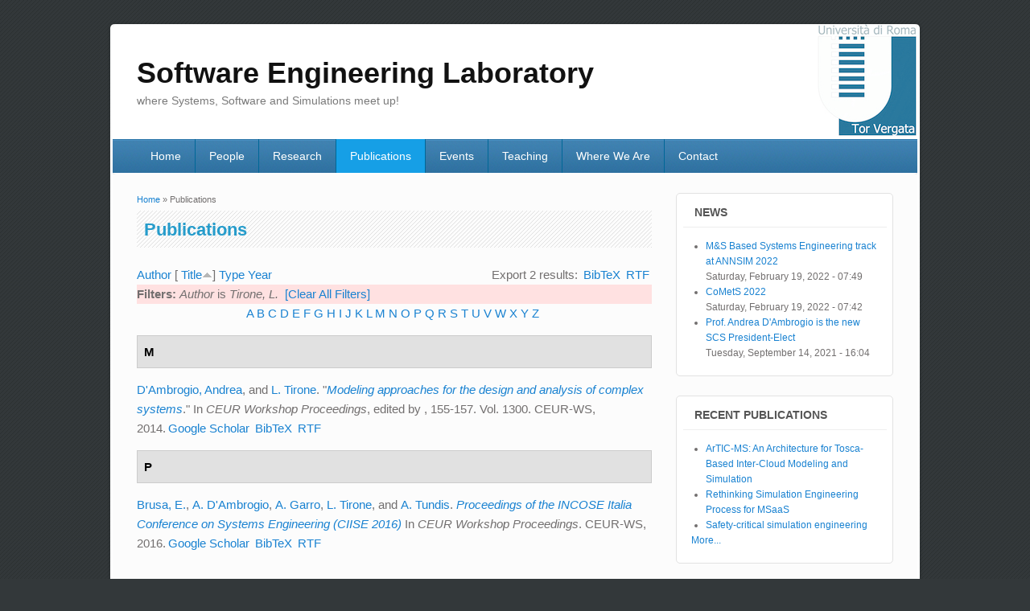

--- FILE ---
content_type: text/html; charset=utf-8
request_url: http://www.sel.uniroma2.it/publications?f%5Bauthor%5D=20&s=title&o=asc
body_size: 5275
content:
<!DOCTYPE html>
<html lang="en" dir="ltr"
  xmlns:content="http://purl.org/rss/1.0/modules/content/"
  xmlns:dc="http://purl.org/dc/terms/"
  xmlns:foaf="http://xmlns.com/foaf/0.1/"
  xmlns:og="http://ogp.me/ns#"
  xmlns:rdfs="http://www.w3.org/2000/01/rdf-schema#"
  xmlns:sioc="http://rdfs.org/sioc/ns#"
  xmlns:sioct="http://rdfs.org/sioc/types#"
  xmlns:skos="http://www.w3.org/2004/02/skos/core#"
  xmlns:xsd="http://www.w3.org/2001/XMLSchema#">
<head>
<meta charset="utf-8" />
<meta name="Generator" content="Drupal 7 (http://drupal.org)" />
<meta name="viewport" content="width=device-width, initial-scale=1, maximum-scale=1" />
<title>Publications | Software Engineering Laboratory</title>
<style type="text/css" media="all">
@import url("http://www.sel.uniroma2.it/modules/system/system.base.css?s6le4d");
@import url("http://www.sel.uniroma2.it/modules/system/system.menus.css?s6le4d");
@import url("http://www.sel.uniroma2.it/modules/system/system.messages.css?s6le4d");
@import url("http://www.sel.uniroma2.it/modules/system/system.theme.css?s6le4d");
</style>
<style type="text/css" media="all">
@import url("http://www.sel.uniroma2.it/modules/comment/comment.css?s6le4d");
@import url("http://www.sel.uniroma2.it/modules/field/theme/field.css?s6le4d");
@import url("http://www.sel.uniroma2.it/modules/node/node.css?s6le4d");
@import url("http://www.sel.uniroma2.it/modules/search/search.css?s6le4d");
@import url("http://www.sel.uniroma2.it/modules/user/user.css?s6le4d");
@import url("http://www.sel.uniroma2.it/sites/all/modules/views/css/views.css?s6le4d");
</style>
<style type="text/css" media="all">
@import url("http://www.sel.uniroma2.it/sites/all/modules/colorbox/styles/default/colorbox_style.css?s6le4d");
@import url("http://www.sel.uniroma2.it/sites/all/modules/ctools/css/ctools.css?s6le4d");
@import url("http://www.sel.uniroma2.it/sites/all/modules/tagclouds/tagclouds.css?s6le4d");
@import url("http://www.sel.uniroma2.it/sites/all/modules/biblio/biblio.css?s6le4d");
</style>
<style type="text/css" media="all">
@import url("http://www.sel.uniroma2.it/sites/all/themes/impact_theme/style.css?s6le4d");
</style>
<script type="text/javascript" src="http://www.sel.uniroma2.it/misc/jquery.js?v=1.4.4"></script>
<script type="text/javascript" src="http://www.sel.uniroma2.it/misc/jquery-extend-3.4.0.js?v=1.4.4"></script>
<script type="text/javascript" src="http://www.sel.uniroma2.it/misc/jquery-html-prefilter-3.5.0-backport.js?v=1.4.4"></script>
<script type="text/javascript" src="http://www.sel.uniroma2.it/misc/jquery.once.js?v=1.2"></script>
<script type="text/javascript" src="http://www.sel.uniroma2.it/misc/drupal.js?s6le4d"></script>
<script type="text/javascript" src="http://www.sel.uniroma2.it/misc/form-single-submit.js?v=7.98"></script>
<script type="text/javascript" src="http://www.sel.uniroma2.it/sites/all/libraries/colorbox/jquery.colorbox-min.js?s6le4d"></script>
<script type="text/javascript" src="http://www.sel.uniroma2.it/sites/all/modules/colorbox/js/colorbox.js?s6le4d"></script>
<script type="text/javascript" src="http://www.sel.uniroma2.it/sites/all/modules/colorbox/styles/default/colorbox_style.js?s6le4d"></script>
<script type="text/javascript" src="http://www.sel.uniroma2.it/sites/all/themes/impact_theme/js/main-menu.js?s6le4d"></script>
<script type="text/javascript" src="http://www.sel.uniroma2.it/sites/all/themes/impact_theme/js/pngfix.min.js?s6le4d"></script>
<script type="text/javascript">
<!--//--><![CDATA[//><!--
jQuery.extend(Drupal.settings, {"basePath":"\/","pathPrefix":"","setHasJsCookie":0,"ajaxPageState":{"theme":"impact_theme","theme_token":"WlPs1Hw19c-i5Q15DHO4rPrUXauT6tiDVpq2l9J2cgg","js":{"misc\/jquery.js":1,"misc\/jquery-extend-3.4.0.js":1,"misc\/jquery-html-prefilter-3.5.0-backport.js":1,"misc\/jquery.once.js":1,"misc\/drupal.js":1,"misc\/form-single-submit.js":1,"sites\/all\/libraries\/colorbox\/jquery.colorbox-min.js":1,"sites\/all\/modules\/colorbox\/js\/colorbox.js":1,"sites\/all\/modules\/colorbox\/styles\/default\/colorbox_style.js":1,"sites\/all\/themes\/impact_theme\/js\/main-menu.js":1,"sites\/all\/themes\/impact_theme\/js\/pngfix.min.js":1},"css":{"modules\/system\/system.base.css":1,"modules\/system\/system.menus.css":1,"modules\/system\/system.messages.css":1,"modules\/system\/system.theme.css":1,"modules\/comment\/comment.css":1,"modules\/field\/theme\/field.css":1,"modules\/node\/node.css":1,"modules\/search\/search.css":1,"modules\/user\/user.css":1,"sites\/all\/modules\/views\/css\/views.css":1,"sites\/all\/modules\/colorbox\/styles\/default\/colorbox_style.css":1,"sites\/all\/modules\/ctools\/css\/ctools.css":1,"sites\/all\/modules\/tagclouds\/tagclouds.css":1,"sites\/all\/modules\/biblio\/biblio.css":1,"sites\/all\/themes\/impact_theme\/style.css":1}},"colorbox":{"opacity":"0.85","current":"{current} of {total}","previous":"\u00ab Prev","next":"Next \u00bb","close":"Close","maxWidth":"98%","maxHeight":"98%","fixed":true,"mobiledetect":true,"mobiledevicewidth":"480px","file_public_path":"\/sites\/default\/files","specificPagesDefaultValue":"admin*\nimagebrowser*\nimg_assist*\nimce*\nnode\/add\/*\nnode\/*\/edit\nprint\/*\nprintpdf\/*\nsystem\/ajax\nsystem\/ajax\/*"},"urlIsAjaxTrusted":{"\/publications?f%5Bauthor%5D=20\u0026s=title\u0026o=asc":true}});
//--><!]]>
</script>
<!--[if lt IE 9]><script src="/sites/all/themes/impact_theme/js/html5.js"></script><![endif]-->
</head>
<body class="html not-front not-logged-in one-sidebar sidebar-first page-publications">
    <div id="wrapper">
  <header id="header" class="clearfix">
          <hgroup id="site-name-wrap">
        <h1 id="site-name">
          <a href="/" title="Home">
            <span>Software Engineering Laboratory</span>
          </a>
        </h1>
        <h2 id="site-slogan">where Systems, Software and Simulations meet up!</h2>      </hgroup>
            <nav id="navigation" role="navigation">
      <div id="main-menu">
        <ul class="menu"><li class="first leaf"><a href="/">Home</a></li>
<li class="leaf"><a href="/people" title="People">People</a></li>
<li class="leaf"><a href="/research" title="Research Area">Research</a></li>
<li class="leaf active-trail"><a href="/publications" title="" class="active-trail active">Publications</a></li>
<li class="leaf"><a href="/events">Events</a></li>
<li class="leaf"><a href="/teaching">Teaching</a></li>
<li class="leaf"><a href="/where-we-are" title="Where We Are">Where We Are</a></li>
<li class="last leaf"><a href="/contact" title="Contact Form">Contact</a></li>
</ul>      </div>
    </nav>
  </header>

  
  <div id="main" class="clearfix">
    <div id="primary">
      <section id="content" role="main">
        
        <div id="breadcrumbs"><h2 class="element-invisible">You are here</h2><nav class="breadcrumb"><a href="/">Home</a> » Publications</nav></div>                        <div id="content-wrap">
                    <h1 class="page-title">Publications</h1>                                                  <div class="region region-content">
  <div id="block-system-main" class="block block-system">

      
  <div class="content">
    <div id="biblio-header" class="clear-block"><div class="biblio-export">Export 2 results: <ul class="biblio-export-buttons"><li class="biblio_bibtex first"><a href="/publications/export/bibtex?f%5Bauthor%5D=20" title="Click to download the BibTeX formatted file" rel="nofollow">BibTeX</a></li>
<li class="biblio_rtf last"><a href="/publications/export/rtf?f%5Bauthor%5D=20" title="Click to download the RTF formatted file" rel="nofollow">RTF</a></li>
</ul></div> <a href="/publications?f%5Bauthor%5D=20&amp;s=author&amp;o=asc" title="Click a second time to reverse the sort order" class="active">Author</a>  [ <a href="/publications?f%5Bauthor%5D=20&amp;s=title&amp;o=desc" title="Click a second time to reverse the sort order" class="active active">Title</a><img typeof="foaf:Image" src="http://www.sel.uniroma2.it/sites/all/modules/biblio/misc/arrow-desc.png" alt="(Desc)" />]  <a href="/publications?f%5Bauthor%5D=20&amp;s=type&amp;o=asc" title="Click a second time to reverse the sort order" class="active">Type</a>  <a href="/publications?f%5Bauthor%5D=20&amp;s=year&amp;o=desc" title="Click a second time to reverse the sort order" class="active">Year</a> <div class="biblio-filter-status"><div class="biblio-current-filters"><b>Filters: </b><em class="placeholder">Author</em> is <em class="placeholder">Tirone, L.</em>&nbsp;&nbsp;<a href="/publications/filter/clear?s=title&amp;o=asc">[Clear All Filters]</a></div></div><div class="biblio-alpha-line"><div class="biblio-alpha-line"><a href="/publications?f%5Btg%5D=A" rel="nofollow" class="active">A</a>&nbsp;<a href="/publications?f%5Btg%5D=B" rel="nofollow" class="active">B</a>&nbsp;<a href="/publications?f%5Btg%5D=C" rel="nofollow" class="active">C</a>&nbsp;<a href="/publications?f%5Btg%5D=D" rel="nofollow" class="active">D</a>&nbsp;<a href="/publications?f%5Btg%5D=E" rel="nofollow" class="active">E</a>&nbsp;<a href="/publications?f%5Btg%5D=F" rel="nofollow" class="active">F</a>&nbsp;<a href="/publications?f%5Btg%5D=G" rel="nofollow" class="active">G</a>&nbsp;<a href="/publications?f%5Btg%5D=H" rel="nofollow" class="active">H</a>&nbsp;<a href="/publications?f%5Btg%5D=I" rel="nofollow" class="active">I</a>&nbsp;<a href="/publications?f%5Btg%5D=J" rel="nofollow" class="active">J</a>&nbsp;<a href="/publications?f%5Btg%5D=K" rel="nofollow" class="active">K</a>&nbsp;<a href="/publications?f%5Btg%5D=L" rel="nofollow" class="active">L</a>&nbsp;<a href="/publications?f%5Btg%5D=M" rel="nofollow" class="active">M</a>&nbsp;<a href="/publications?f%5Btg%5D=N" rel="nofollow" class="active">N</a>&nbsp;<a href="/publications?f%5Btg%5D=O" rel="nofollow" class="active">O</a>&nbsp;<a href="/publications?f%5Btg%5D=P" rel="nofollow" class="active">P</a>&nbsp;<a href="/publications?f%5Btg%5D=Q" rel="nofollow" class="active">Q</a>&nbsp;<a href="/publications?f%5Btg%5D=R" rel="nofollow" class="active">R</a>&nbsp;<a href="/publications?f%5Btg%5D=S" rel="nofollow" class="active">S</a>&nbsp;<a href="/publications?f%5Btg%5D=T" rel="nofollow" class="active">T</a>&nbsp;<a href="/publications?f%5Btg%5D=U" rel="nofollow" class="active">U</a>&nbsp;<a href="/publications?f%5Btg%5D=V" rel="nofollow" class="active">V</a>&nbsp;<a href="/publications?f%5Btg%5D=W" rel="nofollow" class="active">W</a>&nbsp;<a href="/publications?f%5Btg%5D=X" rel="nofollow" class="active">X</a>&nbsp;<a href="/publications?f%5Btg%5D=Y" rel="nofollow" class="active">Y</a>&nbsp;<a href="/publications?f%5Btg%5D=Z" rel="nofollow" class="active">Z</a>&nbsp;</div></div></div><div class="biblio-category-section"><div class="biblio-separator-bar">M</div><div class="biblio-entry"><span class="biblio-authors"><a href="/publications?f%5Bauthor%5D=49&amp;s=title&amp;o=asc" rel="nofollow" class="active">D&#039;Ambrogio, Andrea</a>, and <a href="/publications?f%5Bauthor%5D=20&amp;s=title&amp;o=asc" rel="nofollow" class="active">L. Tirone</a>.</span> "<i><span class="biblio-title-chicago"><a href="/publications/modeling-approaches-design-and-analysis-complex-systems">Modeling approaches for the design and analysis of complex systems</a></span></i>." In <i>CEUR Workshop Proceedings</i>, edited by <a href="/publications?f%5Bauthor%5D=21&amp;s=title&amp;o=asc" rel="nofollow" class="active"></a>, 155-157. Vol. 1300. CEUR-WS, 2014.<span class="Z3988" title="ctx_ver=Z39.88-2004&amp;rft_val_fmt=info%3Aofi%2Ffmt%3Akev%3Amtx%3Adc&amp;rft.title=Modeling+approaches+for+the+design+and+analysis+of+complex+systems&amp;rft.issn=16130073&amp;rft.date=2014&amp;rft.volume=1300&amp;rft.spage=155&amp;rft.epage=157&amp;rft.aulast=D%26%23039%3BAmbrogio&amp;rft.aufirst=A.&amp;rft.au=Tirone%2C+L.&amp;rft.pub=CEUR-WS"></span><ul class="biblio-export-buttons"><li class="biblio_google_scholar first"><a href="http://scholar.google.com/scholar?btnG=Search%2BScholar&amp;as_q=%22Modeling%2Bapproaches%2Bfor%2Bthe%2Bdesign%2Band%2Banalysis%2Bof%2Bcomplex%2Bsystems%22&amp;as_sauthors=D%27Ambrogio&amp;as_occt=any&amp;as_epq=&amp;as_oq=&amp;as_eq=&amp;as_publication=&amp;as_ylo=&amp;as_yhi=&amp;as_sdtAAP=1&amp;as_sdtp=1" title="Click to search Google Scholar for this entry" rel="nofollow">Google Scholar</a></li>
<li class="biblio_bibtex"><a href="/publications/export/bibtex/24" title="Click to download the BibTeX formatted file" rel="nofollow">BibTeX</a></li>
<li class="biblio_rtf last"><a href="/publications/export/rtf/24" title="Click to download the RTF formatted file" rel="nofollow">RTF</a></li>
</ul></div></div><div class="biblio-category-section"><div class="biblio-separator-bar">P</div><div class="biblio-entry"><span class="biblio-authors"><a href="/publications?f%5Bauthor%5D=102&amp;s=title&amp;o=asc" rel="nofollow" class="active">Brusa, E.</a>, <a href="/publications?f%5Bauthor%5D=79&amp;s=title&amp;o=asc" rel="nofollow" class="active">A. D&#039;Ambrogio</a>, <a href="/publications?f%5Bauthor%5D=103&amp;s=title&amp;o=asc" rel="nofollow" class="active">A. Garro</a>, <a href="/publications?f%5Bauthor%5D=20&amp;s=title&amp;o=asc" rel="nofollow" class="active">L. Tirone</a>, and <a href="/publications?f%5Bauthor%5D=104&amp;s=title&amp;o=asc" rel="nofollow" class="active">A. Tundis</a>.</span> <i><span class="biblio-title-chicago"><a href="/publications/proceedings-incose-italia-conference-systems-engineering-ciise-2016">Proceedings of the INCOSE Italia Conference on Systems Engineering (CIISE 2016)</a></span></i> In <i>CEUR Workshop Proceedings</i>. CEUR-WS, 2016.<span class="Z3988" title="ctx_ver=Z39.88-2004&amp;rft_val_fmt=info%3Aofi%2Ffmt%3Akev%3Amtx%3Adc&amp;rft.title=Proceedings+of+the+INCOSE+Italia+Conference+on+Systems+Engineering+%28CIISE+2016%29&amp;rft.date=2016&amp;rft.aulast=Brusa&amp;rft.aufirst=E.&amp;rft.au=D%27Ambrogio%2C+A.&amp;rft.au=Garro%2C+A.&amp;rft.au=Tirone%2C+L.&amp;rft.au=Tundis%2C+A.&amp;rft.pub=CEUR-WS"></span><ul class="biblio-export-buttons"><li class="biblio_google_scholar first"><a href="http://scholar.google.com/scholar?btnG=Search%2BScholar&amp;as_q=%22Proceedings%2Bof%2Bthe%2BINCOSE%2BItalia%2BConference%2Bon%2BSystems%2BEngineering%2BCIISE%2B2016%22&amp;as_sauthors=Brusa&amp;as_occt=any&amp;as_epq=&amp;as_oq=&amp;as_eq=&amp;as_publication=&amp;as_ylo=&amp;as_yhi=&amp;as_sdtAAP=1&amp;as_sdtp=1" title="Click to search Google Scholar for this entry" rel="nofollow">Google Scholar</a></li>
<li class="biblio_bibtex"><a href="/publications/export/bibtex/139" title="Click to download the BibTeX formatted file" rel="nofollow">BibTeX</a></li>
<li class="biblio_rtf last"><a href="/publications/export/rtf/139" title="Click to download the RTF formatted file" rel="nofollow">RTF</a></li>
</ul></div></div>  </div>
  
</div> <!-- /.block -->
</div>
 <!-- /.region -->
        </div>
      </section> <!-- /#main -->
    </div>

          <aside id="sidebar" role="complementary">
       <div class="region region-sidebar-first">
  <div id="block-views-last-news-block" class="block block-views">

        <h2 >News</h2>
    
  <div class="content">
    <div class="view view-last-news view-id-last_news view-display-id-block view-dom-id-ce33ce8de025bebeb450b4859f99c669">
        
  
  
      <div class="view-content">
      <div class="item-list">    <ul>          <li class="views-row views-row-1 views-row-odd views-row-first">  
  <div class="views-field views-field-title">        <span class="field-content"><a href="/events/ms-based-systems-engineering-track-annsim-2022">M&amp;S Based Systems Engineering track at ANNSIM 2022</a></span>  </div>  
  <div class="views-field views-field-created">        <span class="field-content">Saturday, February 19, 2022 - 07:49</span>  </div></li>
          <li class="views-row views-row-2 views-row-even">  
  <div class="views-field views-field-title">        <span class="field-content"><a href="/events/comets-2022">CoMetS 2022</a></span>  </div>  
  <div class="views-field views-field-created">        <span class="field-content">Saturday, February 19, 2022 - 07:42</span>  </div></li>
          <li class="views-row views-row-3 views-row-odd views-row-last">  
  <div class="views-field views-field-title">        <span class="field-content"><a href="/prof-andrea-dambrogio-new-scs-president-elect">Prof. Andrea D&#039;Ambrogio is the new SCS President-Elect</a></span>  </div>  
  <div class="views-field views-field-created">        <span class="field-content">Tuesday, September 14, 2021 - 16:04</span>  </div></li>
      </ul></div>    </div>
  
  
  
  
  
  
</div>  </div>
  
</div> <!-- /.block -->
<div id="block-biblio-recent" class="block block-biblio">

        <h2 >Recent Publications</h2>
    
  <div class="content">
    <div class="item-list"><ul><li ><a href="/publications/artic-ms-architecture-tosca-based-inter-cloud-modeling-and-simulation">ArTIC-MS: An Architecture for Tosca-Based Inter-Cloud Modeling and Simulation</a></li><li ><a href="/publications/rethinking-simulation-engineering-process-msaas">Rethinking Simulation Engineering Process for MSaaS</a></li><li ><a href="/publications/safety-critical-simulation-engineering">Safety-critical simulation engineering</a></li></ul><a href="/publications" class="active">More...</a></div>  </div>
  
</div> <!-- /.block -->
<div id="block-views-events-block-2" class="block block-views">

        <h2 >Current Events</h2>
    
  <div class="content">
    <div class="view view-events view-id-events view-display-id-block_2 view-dom-id-21682f73f76e1c907ee039e55a6e0e6a">
        
  
  
      <div class="view-content">
        <div class="views-row views-row-1 views-row-odd views-row-first">
      
  <div class="views-field views-field-field-image">        <div class="field-content event-banner"><a href="/events/comets-2022"><img typeof="foaf:Image" src="http://www.sel.uniroma2.it/sites/default/files/styles/medium/public/field/image/CoMetS_logo_extended.jpg?itok=B-L_qDGW" width="220" height="72" alt="" /></a></div>  </div>  </div>
  <div class="views-row views-row-2 views-row-even">
      
  <div class="views-field views-field-field-image">        <div class="field-content event-banner"><a href="/events/ms-based-systems-engineering-track-annsim-2022"><img typeof="foaf:Image" src="http://www.sel.uniroma2.it/sites/default/files/styles/medium/public/field/image/ANNSIM22%20logo.jpg?itok=tvm3AXLJ" width="220" height="51" alt="" /></a></div>  </div>  </div>
  <div class="views-row views-row-3 views-row-odd">
      
  <div class="views-field views-field-field-image">        <div class="field-content event-banner"><a href="/events/comets-2021"><img typeof="foaf:Image" src="http://www.sel.uniroma2.it/sites/default/files/styles/medium/public/field/image/CoMetS_logoweb_0.jpg?itok=tZhKMKYF" width="220" height="73" alt="" /></a></div>  </div>  </div>
  <div class="views-row views-row-4 views-row-even views-row-last">
      
  <div class="views-field views-field-field-image">        <div class="field-content event-banner"><a href="/events/ms-based-systems-engineering-track-annsim-2021"><img typeof="foaf:Image" src="http://www.sel.uniroma2.it/sites/default/files/styles/medium/public/field/image/ANNSIM21_logo.png?itok=bUAEWHC6" width="220" height="75" alt="2021 Annual Modeling and Simulation Conference" title="2021 Annual Modeling and Simulation Conference" /></a></div>  </div>  </div>
    </div>
  
  
  
  
  
  
</div>  </div>
  
</div> <!-- /.block -->
<div id="block-views-teaching-block-1" class="block block-views">

        <h2 >Teaching</h2>
    
  <div class="content">
    <div class="view view-teaching view-id-teaching view-display-id-block_1 view-dom-id-b1b6ebaf23ea88078ecda07834a91fb5">
        
  
  
      <div class="view-content">
      <div class="item-list">    <ul>          <li class="views-row views-row-1 views-row-odd views-row-first">  
  <span class="views-field views-field-title">        <span class="field-content"><a href="/teaching/service-oriented-software-engineering-202122">Service-oriented Software Engineering 2021/22</a></span>  </span></li>
          <li class="views-row views-row-2 views-row-even">  
  <span class="views-field views-field-title">        <span class="field-content"><a href="/teaching/sistemi-software-202122">Sistemi Software 2021/22</a></span>  </span></li>
          <li class="views-row views-row-3 views-row-odd">  
  <span class="views-field views-field-title">        <span class="field-content"><a href="/teaching/ingegneria-del-software-202021-modulo-2">Ingegneria del Software 2020/21 - modulo 2</a></span>  </span></li>
          <li class="views-row views-row-4 views-row-even">  
  <span class="views-field views-field-title">        <span class="field-content"><a href="/teaching/internet-based-distributed-simulation-202021">Internet-based Distributed Simulation 2020/21</a></span>  </span></li>
          <li class="views-row views-row-5 views-row-odd views-row-last">  
  <span class="views-field views-field-title">        <span class="field-content"><a href="/teaching/service-oriented-software-engineering-202021">Service-oriented Software Engineering 2020/21</a></span>  </span></li>
      </ul></div>    </div>
  
  
  
  
  
  
</div>  </div>
  
</div> <!-- /.block -->
<div id="block-search-form" class="block block-search">

        <h2 >Search</h2>
    
  <div class="content">
    <form action="/publications?f%5Bauthor%5D=20&amp;s=title&amp;o=asc" method="post" id="search-block-form" accept-charset="UTF-8"><div><div class="container-inline">
    <div class="form-item form-type-textfield form-item-search-block-form">
  <label class="element-invisible" for="edit-search-block-form--2">Search </label>
 <input title="Enter the terms you wish to search for." type="text" id="edit-search-block-form--2" name="search_block_form" value="" size="15" maxlength="128" class="form-text" />
</div>
<div class="form-actions form-wrapper" id="edit-actions"><input type="submit" id="edit-submit" name="op" value="Search" class="form-submit" /></div><input type="hidden" name="form_build_id" value="form-jtbueO39iP0dcxF9UFn596LJEeVMzw0W1Ow4f3AOUJk" />
<input type="hidden" name="form_id" value="search_block_form" />
</div>
</div></form>  </div>
  
</div> <!-- /.block -->
<div id="block-views-links-block" class="block block-views">

      
  <div class="content">
    <div class="view view-links view-id-links view-display-id-block view-dom-id-7f7b53a1e6a213daa9a9ecd52e71153a">
        
  
  
      <div class="view-content">
        <div class="views-row views-row-1 views-row-odd views-row-first views-row-last">
      
  <div class="views-field views-field-field-image">        <div class="field-content link-banner"><a href="http://www.sel.uniroma2.it"><img typeof="foaf:Image" src="http://www.sel.uniroma2.it/sites/default/files/styles/medium/public/field/image/Logo_MSE.png?itok=3HYYOc7U" width="220" height="89" alt="Master in Systems Engineering" title="Master in Systems Engineering" /></a></div>  </div>  </div>
    </div>
  
  
  
  
  
  
</div>  </div>
  
</div> <!-- /.block -->
</div>
 <!-- /.region -->
      </aside> 
      </div>

  <footer id="footer-bottom">
    <div id="footer-area" class="clearfix">
            
          </div>

    <div id="bottom" class="clearfix">
      <div class="copyright">Copyright &copy; 2026, <a href="/">Software Engineering Laboratory</a></div>
      <div class="credit"><a href="/user" alt="Reserved Area" title="Reserved Area">Reserved Area</a></div>
    </div>
  </footer>

</div>






  </body>
</html>